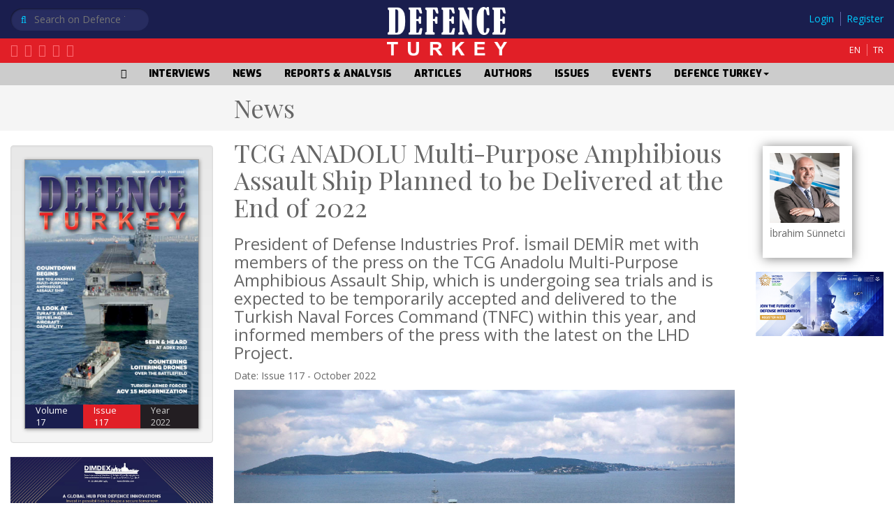

--- FILE ---
content_type: text/html; charset=UTF-8
request_url: https://www.defenceturkey.com/en/content/tcg-anadolu-multi-purpose-amphibious-assault-ship-planned-to-be-delivered-at-the-end-of-2022-5252
body_size: 6586
content:
<!DOCTYPE html PUBLIC "-//W3C//DTD XHTML 1.0 Transitional//EN" "http://www.w3.org/TR/xhtml1/DTD/xhtml1-transitional.dtd">
<html xmlns="http://www.w3.org/1999/xhtml">
  <head>
    <meta http-equiv="Content-Type" content="text/html; charset=utf-8" />
    <meta http-equiv="X-UA-Compatible" content="IE=edge" />
    <meta name="viewport" content="width=device-width, initial-scale=1" />
    
  <title>TCG ANADOLU Multi-Purpose Amphibious Assault Ship Planned to be Delivered at the End of 2022 - Defence Turkey Magazine</title>
  <meta name="Description" content="President of Defense Industries Prof. İsmail DEMİR met with members of the press on the TCG Anadolu Multi-Purpose Amphibious Assault Ship, which is undergoing sea trials and is expected to be temporarily accepted and delivered to the Turkish Naval Forces Command (TNFC) within this year, and informed members of the press with the latest on the LHD Project." />
  <meta name="Keywords" content="TCG ANADOLU Multi-Purpose Amphibious Assault Ship Planned to be Delivered at the End of 2022 Defence Turkey Magazine Defence Turkey Magazine" />

  <meta property="og:title" content="TCG ANADOLU Multi-Purpose Amphibious Assault Ship Planned to be Delivered at the End of 2022" />
  <meta property="og:description" content="President of Defense Industries Prof. İsmail DEMİR met with members of the press on the TCG Anadolu Multi-Purpose Amphibious Assault Ship, which is undergoing sea trials and is expected to be temporarily accepted and delivered to the Turkish Naval Forces Command (TNFC) within this year, and informed members of the press with the latest on the LHD Project." />
  <meta property="og:image" content="https://defenceturkey.com/files/content/6345a1073a598.jpg" />
  <meta property="og:url" content="https://defenceturkey.com/en/content/tcg-anadolu-multi-purpose-amphibious-assault-ship-planned-to-be-delivered-at-the-end-of-2022-5252" />
  <meta name="twitter:card" content="summary_large_image" />

    <link rel="shortcut icon" href="https://defenceturkey.com/files/images/fav.png" />
    <link rel="apple-itouch-icon" href="https://defenceturkey.com/files/images/fav.png" />
    <link rel="stylesheet" href="https://defenceturkey.com/_lib/css/normalize.css" />
    <link rel="stylesheet" href="https://defenceturkey.com/_lib/js/bootstrap/css/bootstrap.css" />
    <link
      rel="stylesheet"
      href="https://defenceturkey.com/_lib/js/bootstrap/css/bootstrap-theme.css"
    />
    <!--[if lt IE 9]>
      <script src="https://defenceturkey.com/_lib//js/html5shiv/src/html5shiv.js"></script>
      <script src="https://defenceturkey.com/_lib//js/respond/src/respond.js"></script>
    <![endif]-->
    <link
      rel="stylesheet"
      href="https://defenceturkey.com/_lib/js/font-awesome/css/font-awesome.css"
    />
    <link rel="stylesheet" href="https://defenceturkey.com/_lib/css/animate.css" />
    <link rel="stylesheet" href="https://defenceturkey.com/_lib/js/jquery-ui/jquery-ui.css" />
    <link
      rel="stylesheet"
      href="https://defenceturkey.com/_lib/js/lightbox/dist/ekko-lightbox.css"
    />
    <script src="https://defenceturkey.com/_lib/js/jquery.js"></script>
    <script src="https://defenceturkey.com/_lib/js/jquery-ui/jquery-ui.js"></script>
    <script src="https://defenceturkey.com/_lib/js/bootstrap/js/bootstrap.js"></script>
    <script src="https://defenceturkey.com/_lib/js/lightbox/dist/ekko-lightbox.js"></script>
    <script src="https://defenceturkey.com/_lib/js/es5-shim/es5-shim.js"></script>

    <link
      rel="stylesheet"
      href="https://defenceturkey.com/_lib/js/fullcalendar/fullcalendar.min.css"
    />
    <script src="https://defenceturkey.com/_lib/js/moment.min.js"></script>
    <script src="https://defenceturkey.com/_lib/js/fullcalendar/fullcalendar.min.js"></script>

    <!-- Vendor libraries -->
    <link
      rel="stylesheet"
      href="http://maxcdn.bootstrapcdn.com/font-awesome/4.3.0/css/font-awesome.min.css"
    />
    <script
      type="text/javascript"
      src="https://cdnjs.cloudflare.com/ajax/libs/jquery-validate/1.13.1/jquery.validate.min.js"
    ></script>
    <script
      type="text/javascript"
      src="https://cdnjs.cloudflare.com/ajax/libs/jquery.payment/1.2.3/jquery.payment.min.js"
    ></script>

    <!-- If you're using Stripe for payments -->
    <script type="text/javascript" src="https://js.stripe.com/v2/"></script>

    <script src="https://www.google.com/recaptcha/api.js"></script>

    <link rel="stylesheet" href="https://defenceturkey.com/com/com.css?rev=990165" />
    <link rel="stylesheet" href="https://defenceturkey.com/com/default.css?rev=990165" />
    <script src="https://defenceturkey.com/com/com.js?rev=990165"></script>
    <script src="https://defenceturkey.com/com/payment.js?rev=990165"></script>
    <!-- Google tag (gtag.js) -->
    <script
      async
      src="https://www.googletagmanager.com/gtag/js?id=G-D49T5GX7CD"
    ></script>
    <script>
      window.dataLayer = window.dataLayer || [];
      function gtag() {
        dataLayer.push(arguments);
      }
      gtag("js", new Date());

      gtag("config", "G-D49T5GX7CD");
    </script>

    <!--
<script type="text/javascript">

  var _gaq = _gaq || [];
  _gaq.push(['_setAccount', 'UA-36776268-1']);
  _gaq.push(['_trackPageview']);

  (function() {
    var ga = document.createElement('script'); ga.type = 'text/javascript'; ga.async = true;
    ga.src = ('https:' == document.location.protocol ? 'https://ssl' : 'http://www') + '.google-analytics.com/ga.js';
    var s = document.getElementsByTagName('script')[0]; s.parentNode.insertBefore(ga, s);
  })();

</script>
-->
  </head>

  <body>
    <input type="hidden" value="https://defenceturkey.com/" id="PATH_ROOT" />
    <input type="hidden" value="en" id="LANG" />
    
  
<nav class="navbar navbar-inverse device-xs device-sm">
  <div class="container-fluid">
    <div class="navbar-header">
      <button
        type="button"
        class="navbar-toggle collapsed"
        data-toggle="collapse"
        data-target="#bs-example-navbar-collapse-1"
        aria-expanded="false"
      >
        <span class="sr-only">Toggle navigation</span>
        <span class="icon-bar"></span>
        <span class="icon-bar"></span>
        <span class="icon-bar"></span>
      </button>
      <a class="navbar-brand" href="https://defenceturkey.com/en/"
        ><img src="https://defenceturkey.com/files/ui/logo.png" height="100%"
      /></a>
    </div>
    <div class="collapse navbar-collapse" id="bs-example-navbar-collapse-1">
      <form action="https://defenceturkey.com/en/search/" enctype="multipart/form-data" method="get">
        <div class="form-group padding-t-sm">
          <input
            type="text"
            name="query"
            value=""
            class="form-control"
            placeholder="Search on Defence Turkey Magazine"
          />
        </div>
        <!--<button type="submit" class="btn btn-default">Submit</button>-->
      </form>

      <ul class="nav navbar-nav navbar-right">
        <li><a href="https://defenceturkey.com/en/home/" class=""><i class="fa fa-home"></i></a></li><li><a href="https://defenceturkey.com/en/interviews/" class="">INTERVIEWS</a></li><li><a href="https://defenceturkey.com/en/news/" class="">NEWS</a></li><li><a href="https://defenceturkey.com/en/reports-analysis/" class="">REPORTS & ANALYSIS</a></li><li><a href="https://defenceturkey.com/en/articles/" class="">ARTICLES</a></li><li><a href="https://defenceturkey.com/en/authors/" class="">AUTHORS</a></li><li><a href="https://defenceturkey.com/en/issues/" class="">ISSUES</a></li><li><a href="https://defenceturkey.com/en/events/" class="">EVENTS</a></li><li class="dropdown">
				<a href="https://defenceturkey.com/en/defence-turkey/" class="dropdown-toggle " data-toggle="dropdown" role="button" aria-haspopup="true" aria-expanded="false">
					DEFENCE TURKEY<span class="caret"></span>
				</a>
				<ul class="dropdown-menu"><li><a href="https://defenceturkey.com/en/defence-turkey/subscription/" class="">Subscription</a></li><li><a href="https://defenceturkey.com/en/defence-turkey/from-editor/" class="">from Editor</a></li><li><a href="https://defenceturkey.com/en/defence-turkey/who-we-are/" class="">Who We Are</a></li><li><a href="https://defenceturkey.com/en/defence-turkey/advertising/" class="">Advertising</a></li></ul></li>

        <li><a href="https://defenceturkey.com/en/login/" class="">Login</a></li>
        <li><a href="https://defenceturkey.com/en/register/" class="">Register</a></li>

        <li class="dropdown">
          <a
            href="#"
            class="dropdown-toggle"
            data-toggle="dropdown"
            role="button"
            aria-haspopup="true"
            aria-expanded="false"
          >
            <i class="fa fa-globe" aria-hidden="true"></i
            ><span class="caret"></span>
          </a>
          <ul class="dropdown-menu">
            <li><a href="https://defenceturkey.com/en" class="">EN</a></li>
            <li><a href="https://defenceturkey.com/tr" class="">TR</a></li>
          </ul>
        </li>
      </ul>
    </div>
  </div>
</nav>

<div class="container-fluid header device-md">
  <div class="row bg-blue padding-t-xxs">
    <div class="col-md-4">
      <div class="search">
        <form action="https://defenceturkey.com/en/search/" enctype="multipart/form-data" method="get">
          <i class="fa fa-search"></i>
          <input
            type="search"
            name="query"
            value=""
            class="nofocus"
            placeholder="Search on Defence Turkey Magazine"
          />
        </form>
      </div>
    </div>
    <div class="col-md-4 text-center">
      <a href="https://defenceturkey.com/en/">
        <img
          class="logotype-defence"
          src="https://defenceturkey.com/files/ui/logotype-defence.png"
          alt="Defence Turkey Magazine"
        />
      </a>
    </div>
    <div class="col-md-4 text-right">
      <!--{nouser-->
      <div class="user">
        <a href="https://defenceturkey.com/en/login/">Login</a>
        <a href="https://defenceturkey.com/en/register/">Register</a>
      </div>
      <!--nouser}-->

      
    </div>
  </div>
  <div class="row bg-red padding-b-xxs">
    <div class="col-md-4">
      <div class="social">
        <a href="https://defenceturkey.com/rss.xml">
          <i class="fa fa-rss-square" aria-hidden="true"></i>
        </a>
        <a href="http://www.youtube.com/user/defenceturkeymag">
          <i class="fa fa-youtube-square" aria-hidden="true"></i>
        </a>
        <a href="https://www.facebook.com/DefenceTurkey/">
          <i class="fa fa-facebook-square" aria-hidden="true"></i>
        </a>
        <a href="http://twitter.com/defenceturkey">
          <i class="fa fa-twitter-square" aria-hidden="true"></i>
        </a>
        <a href="https://www.linkedin.com/company/defence-turkey-magazine">
          <i class="fa fa-linkedin-square" aria-hidden="true"></i>
        </a>
      </div>
    </div>
    <div class="col-md-4 text-center">
      <a href="https://defenceturkey.com/en/">
        <img
          class="logotype-turkey"
          src="https://defenceturkey.com/files/ui/logotype-turkey.png"
          alt="Defence Turkey Magazine"
        />
      </a>
    </div>
    <div class="col-md-4 text-right">
      <a class="lang" href="https://defenceturkey.com/en">EN</a>
      <a class="lang" href="https://defenceturkey.com/tr">TR</a>
    </div>
  </div>

  <div class="row bg-gray text-center">
    <ul class="menu">
      <li><a href="https://defenceturkey.com/en/home/" class=""><i class="fa fa-home"></i></a></li><li><a href="https://defenceturkey.com/en/interviews/" class="">INTERVIEWS</a></li><li><a href="https://defenceturkey.com/en/news/" class="">NEWS</a></li><li><a href="https://defenceturkey.com/en/reports-analysis/" class="">REPORTS & ANALYSIS</a></li><li><a href="https://defenceturkey.com/en/articles/" class="">ARTICLES</a></li><li><a href="https://defenceturkey.com/en/authors/" class="">AUTHORS</a></li><li><a href="https://defenceturkey.com/en/issues/" class="">ISSUES</a></li><li><a href="https://defenceturkey.com/en/events/" class="">EVENTS</a></li><li class="dropdown">
				<a href="https://defenceturkey.com/en/defence-turkey/" class="dropdown-toggle " data-toggle="dropdown" role="button" aria-haspopup="true" aria-expanded="false">
					DEFENCE TURKEY<span class="caret"></span>
				</a>
				<ul class="dropdown-menu"><li><a href="https://defenceturkey.com/en/defence-turkey/subscription/" class="">Subscription</a></li><li><a href="https://defenceturkey.com/en/defence-turkey/from-editor/" class="">from Editor</a></li><li><a href="https://defenceturkey.com/en/defence-turkey/who-we-are/" class="">Who We Are</a></li><li><a href="https://defenceturkey.com/en/defence-turkey/advertising/" class="">Advertising</a></li></ul></li>
    </ul>
  </div>
</div>

<!--
<div class="container-fluid padding-none text-center">
  <a
    href="https://registration.infosalons.ae/DUBAIAIRSHOW2023/Visitor/Registration/Welcome?utm_source=Defence%20Turkey&utm_medium=Web%20banner&utm_campaign=DAS23_Web%20banner_15%25"
  >
    <img
      src="https://defenceturkey.com/files/adver/DAS-1920x300-AVT23.gif"
      style="max-width: 100%"
    />
  </a>
</div>
-->



  <div class="container-fluid padding-xs bg-light">
    <div class="row">
      <div class="col-md-3"></div>
      <div class="col-md-7">
        <h1 class="playfair margin-none">News</h1>
      </div>
      <div class="col-md-2">
        <!-- AddThis Button BEGIN -->
        <div class="addthis_toolbox addthis_default_style">
          <a class="addthis_button_preferred_1"></a>
          <a class="addthis_button_preferred_2"></a>
          <a class="addthis_button_preferred_3"></a>
          <a class="addthis_button_preferred_4"></a>
          <a class="addthis_button_compact"></a>
          <a class="addthis_counter addthis_bubble_style"></a>
        </div>
        <script type="text/javascript">
          var addthis_config = { data_track_addressbar: true };
        </script>
        <script
          type="text/javascript"
          src="http://s7.addthis.com/js/300/addthis_widget.js#pubid=ra-4ee5e02b62933372"
        ></script>
        <!-- AddThis Button END -->
      </div>
    </div>
  </div>

  <div class="container-fluid padding-xs">
    <div class="row">
      <div class="col-md-3 device-md">
        

        

        <div class="well margin-t-sm device-md">
  <a href="https://defenceturkey.com/en/issue/117" class="issue">
    <img src="https://defenceturkey.com/files/issues/6345cdff115d8.jpg" alt="Defence Turkey Magazine Issue 117" />
    <div class="row">
      <div class="col-md-4 bg-blue">Volume<br />17</div>
      <div class="col-md-4 bg-red">Issue<br />117</div>
      <div class="col-md-4 bg-dark">Year<br />2022</div>
    </div>
  </a>
</div>
        
    <a class="adver padding-b-sm" href="https://dimdex.com/">
        <img src="https://defenceturkey.com/files/adver/681309888123c.jpg" />
    </a>
 
    <a class="adver padding-b-sm" href="">
        <img src="" />
    </a>
 
    <a class="adver padding-b-sm" href="">
        <img src="" />
    </a>
 
    <a class="adver padding-b-sm" href="">
        <img src="" />
    </a>

      </div>
      <div class="col-md-7">
        <div class="row">
          <div class="col-md-12">
            <h1 class="playfair margin-none">TCG ANADOLU Multi-Purpose Amphibious Assault Ship Planned to be Delivered at the End of 2022</h1>
            <h3>President of Defense Industries Prof. İsmail DEMİR met with members of the press on the TCG Anadolu Multi-Purpose Amphibious Assault Ship, which is undergoing sea trials and is expected to be temporarily accepted and delivered to the Turkish Naval Forces Command (TNFC) within this year, and informed members of the press with the latest on the LHD Project.</h3>
            <p>
              Date: Issue 117 - October 2022
              
            </p>

            <div
              id="carousel"
              class="carousel slide"
              data-ride="carousel"
              data-interval="false"
            >
              <!-- Indicators -->
              <ol class="carousel-indicators">
                <li
                  data-target="#carousel"
                  data-slide-to="0"
                  class="active"
                ></li>
                
              </ol>

              <!-- Wrapper for slides -->
              <div class="carousel-inner" role="listbox">
                <div class="item active">
                  <a
                    href="https://defenceturkey.com/files/content/6345a1073a598.jpg"
                    data-toggle="lightbox"
                    data-gallery="glry"
                    data-title="TCG ANADOLU Multi-Purpose Amphibious Assault Ship Planned to be Delivered at the End of 2022"
                  >
                    <img src="https://defenceturkey.com/files/content/6345a1073a598.jpg" alt="TCG ANADOLU Multi-Purpose Amphibious Assault Ship Planned to be Delivered at the End of 2022" />
                  </a>
                </div>

                
              </div>

              <!-- Left and right controls -->
              <a
                class="left carousel-control"
                href="#carousel"
                role="button"
                data-slide="prev"
              >
                <span
                  class="glyphicon glyphicon-chevron-left"
                  aria-hidden="true"
                ></span>
                <span class="sr-only">Previous</span>
              </a>
              <a
                class="right carousel-control"
                href="#carousel"
                role="button"
                data-slide="next"
              >
                <span
                  class="glyphicon glyphicon-chevron-right"
                  aria-hidden="true"
                ></span>
                <span class="sr-only">Next</span>
              </a>
            </div>

            <div class="content margin-t-sm"><p>
	Under the Multi-Purpose Amphibious Assault Ship (LHD) Project signed on June 1, 2015, between the Presidency of Defense Industries (SSB) and SEDEF Shipbuilding Inc. (SEDEF Shipyard), the TCG Anadolu (L-400) LHD was constructed with 131 subcontractor companies and a 68% domestic contribution rate. The TCG Anadolu, which is expected to be delivered to the Turkish Navy by the end of this year, was introduced to the press for the first time at an event accompanied by the President of Defense Industries İsmail DEMİR.&nbsp;
<p>
	The first sea trials of TCG Anadolu (L-400), which was launched in May 2019 and after the completion of its construction and outfitting activities, were conducted by SEDEF Shipyard in the Sea of Marmara between March 7-10, 2022. As of June 2022, the Sea Acceptance Tests of TCG Anadolu are carried out by Turkish Navy personnel assigned to the vessel.</div>

            <!--{member-->
            <div class="well danger">
              <!--{login-->
              <a href="https://defenceturkey.com/en/login/" class="btn btn-success">Login & Read</a>
              <!--login}-->

              <!--{subs-->
              <a
                href="https://dtmedya.com/index.php?route=product/product&product_id=136"
                class="btn btn-primary"
                >One-Year Subscription</a
              >
              <!--subs}-->

              <!--{buy-->
              <a
                href="https://dtmedya.com/index.php?route=product/category&path=60"
                class="btn btn-warning"
                >Buy Digital Issue</a
              >
              <!--buy}-->
            </div>
            <!--member}-->
          </div>
        </div>
      </div>
      <div class="col-md-2">
        <!--author{-->
        <div
          class="thm_author"
          style="display: inline-block; margin-bottom: 20px"
        >
          <img
            src="https://defenceturkey.com/files/author/ibrahim.jpg"
            width="100"
            style="margin-bottom: 5px"
          /><br />
          <a href="https://defenceturkey.com/en/author/i̇brahim-sunnetci-1">İbrahim Sünnetci</a>
        </div>
        <!--}author-->

        
    <a class="adver padding-b-sm" href="https://marketing.worlddefenseshow.com/l/996971/2025-11-17/41l5r">
        <img src="https://defenceturkey.com/files/adver/691ec58db0f5c.jpeg" />
    </a>
 
    <a class="adver padding-b-sm" href="">
        <img src="" />
    </a>
 
    <a class="adver padding-b-sm" href="">
        <img src="" />
    </a>
 
    <a class="adver padding-b-sm" href="">
        <img src="" />
    </a>

      </div>
    </div>
  </div>

  <div
  class="container-fluid margin-t-sm bg-light padding-xs shadow-box-dark device-md"
>
  <div class="row">
    <div class="col-md-2"></div>
    <div class="col-md-8">
      <div class="row justify-content-center">
        <div class="col-md-2 col-sm-4">
          <a href="http://www.tskgv.org.tr/">
            <img
              src="https://defenceturkey.com/files/adver/50b36ea304b05_tskgv.jpg"
              class="img-responsive"
            />
          </a>
        </div>
        <div class="col-md-2 col-sm-4">
          <a href="http://www.ssm.gov.tr/">
            <img
              src="https://defenceturkey.com/files/adver/50b36ec399b1f_ssm.jpg"
              class="img-responsive"
            />
          </a>
        </div>
        <div class="col-md-2 col-sm-4">
          <a href="http://www.sasad.org.tr/">
            <img
              src="https://defenceturkey.com/files/adver/50b36ed4132d2_sasad.gif"
              class="img-responsive"
            />
          </a>
        </div>
        <div class="col-md-2 col-sm-4">
          <a href="http://www.turksavunmasanayihaber.com/">
            <img
              src="https://defenceturkey.com/files/adver/50c85712ccb78_HaberGrubu-10(240x83).jpg"
              class="img-responsive"
            />
          </a>
        </div>

        <div class="col-md-2 col-sm-4">
          <a href="http://www.frost.com/">
            <img
              src="https://defenceturkey.com/files/adver/50b36efd2467d_www.frost.jpg"
              class="img-responsive"
            />
          </a>
        </div>
      </div>
    </div>
    <div class="col-md-2"></div>
  </div>
</div>
<div class="container-fluid footer padding-t-sm padding-b-xs">
  <div class="row">
    <div class="col-md-2"></div>
    <div class="col-md-8">
      <div class="row">
        <div class="col-md-2 col-sm-4">
          <img src="https://defenceturkey.com/files/ui/logo.png" class="img-responsive margin-b-sm" />
          <hr />
          <div class="social">
            <a href="https://defenceturkey.com/rss.xml">
              <i class="fa fa-rss-square" aria-hidden="true"></i>
            </a>
            <a href="http://www.youtube.com/user/defenceturkeymag">
              <i class="fa fa-youtube-square" aria-hidden="true"></i>
            </a>
            <a href="https://www.facebook.com/DefenceTurkey/">
              <i class="fa fa-facebook-square" aria-hidden="true"></i>
            </a>
            <a href="http://twitter.com/defenceturkey">
              <i class="fa fa-twitter-square" aria-hidden="true"></i>
            </a>
            <a href="https://www.linkedin.com/company/defence-turkey-magazine">
              <i class="fa fa-linkedin-square" aria-hidden="true"></i>
            </a>
          </div>
        </div>

        <div class="col-md-9 col-md-offset-1 col-sm-8">
          <div class="row">
            <div class="col-md-2 col-sm-3 footer-links">
              <h4>Contents</h4>
              <a href="https://defenceturkey.com/en/interviews/">Interviews</a>
              <a href="https://defenceturkey.com/en/news/">News</a>
              <a href="https://defenceturkey.com/en/reports-analysis/">Reports & Analysis</a>
              <a href="https://defenceturkey.com/en/articles/">Articles</a>
            </div>
            <div class="col-md-5 col-sm-2 footer-links device-md">
              <h4>Issues</h4>
              <div class="row"><div class="col-md-3"><a href="https://defenceturkey.com/en/issue/142">Issue 142</a><a href="https://defenceturkey.com/en/issue/141">Issue 141</a><a href="https://defenceturkey.com/en/issue/140">Issue 140</a><a href="https://defenceturkey.com/en/issue/139">Issue 139</a></div><div class="col-md-3"><a href="https://defenceturkey.com/en/issue/138">Issue 138</a><a href="https://defenceturkey.com/en/issue/137">Issue 137</a><a href="https://defenceturkey.com/en/issue/136">Issue 136</a><a href="https://defenceturkey.com/en/issue/135">Issue 135</a></div><div class="col-md-3"><a href="https://defenceturkey.com/en/issue/134">Issue 134</a><a href="https://defenceturkey.com/en/issue/133">Issue 133</a><a href="https://defenceturkey.com/en/issue/132">Issue 132</a><a href="https://defenceturkey.com/en/issue/131">Issue 131</a></div><div class="col-md-3"><a href="https://defenceturkey.com/en/issue/130">Issue 130</a><a href="https://defenceturkey.com/en/issue/Navantia">Issue Navantia</a><a href="https://defenceturkey.com/en/issue/129">Issue 129</a><a href="https://defenceturkey.com/en/issue/128">Issue 128</a></div><div class="col-md-3"></div></div>
            </div>
            <div class="col-md-2 col-sm-3 footer-links">
              <h4>Magazine</h4>
              <a href="https://defenceturkey.com/en/defence-turkey/subscription/">Subscription</a>
              <a href="https://defenceturkey.com/en/defence-turkey/from-editor/">from Editor</a>
              <a href="https://defenceturkey.com/en/defence-turkey/who-we-are/">Who We Are</a>
              <a href="https://defenceturkey.com/en/defence-turkey/advertising/">Advertising</a>
            </div>
            <div class="col-md-3 col-sm-4 footer-links">
              <h4>Contact</h4>
              <p>DT Medya LTD. ŞTİ.</p>
              <p>
                <i class="fa fa-map-marker" aria-hidden="true"></i>
                İlkbahar Mah. Güney Park Küme Evleri (Sinpaş Altınoran) Kule-3
                No:142 Çankaya-Ankara Turkey
              </p>

              <p>
                <i class="fa fa-phone" aria-hidden="true"></i> +90 (312) 557
                9020
              </p>

              <p>
                <i class="fa fa-envelope" aria-hidden="true"></i>
                info@defenceturkey.com
              </p>
            </div>
          </div>
        </div>
      </div>
    </div>
    <div class="col-md-2"></div>
  </div>
</div>

<div class="container-fluid footer-bottom">
  © Defence Turkey 2017. All rights reserved
</div>


    <div id="uiScrollTop"></div>
  </body>
</html>



--- FILE ---
content_type: text/css
request_url: https://defenceturkey.com/com/menu.css
body_size: 1147
content:
@charset "utf-8";
/* CSS Document */

ul.menu{
	display:inline-block;
	padding:3px 0;
	margin:0;
	font-family: 'Exo', sans-serif;
}
	ul.menu ul{
		padding:0;
		margin:0;
	}
	ul.menu li{
		display:inline-block;
		position:relative;
		list-style:none;
		text-indent:0;
		padding:0;
		margin:0 6px;
		
	}
		ul.menu li:first-child{
			margin-left:0;
		}
	ul.menu li a{
		text-decoration:none;
		display:block;
		color:#000;
		padding:3px 10px;
		font-weight:900;
	}
		ul.menu li ul{
			display:none;
			position:absolute;
			left:0;
			top:100%;
			min-width:120%;	
			z-index:999;		
		}
			ul.menu li ul li{
				display:block;
				width:auto;
				white-space:nowrap;
				margin:0;
			}
				ul.menu li ul li a{
					color:#fff;
					background:#226b36;
					border-radius:0 !important;
					box-shadow:1px 1px 5px #333;
					font-weight:normal;
				}
					ul.menu li ul li a i{
						color:#c0edbd;
						margin-right:2px;
					}
					ul.menu li ul li a:hover{
						background:#e11f27 !important;
					}
					ul.menu li ul li:first-child a{
						
					}
					ul.menu li ul li:last-child a{
						
					}
		ul.menu li:hover ul{
			display:block;
		}
		ul.menu li:hover a{
			background:#1a1e4e;
		}
			ul.menu li:hover a{
				color:#fff;
			}

	ul.menu > li > a{
		
	}
	ul.menu li > a:only-child{
		
	}
   